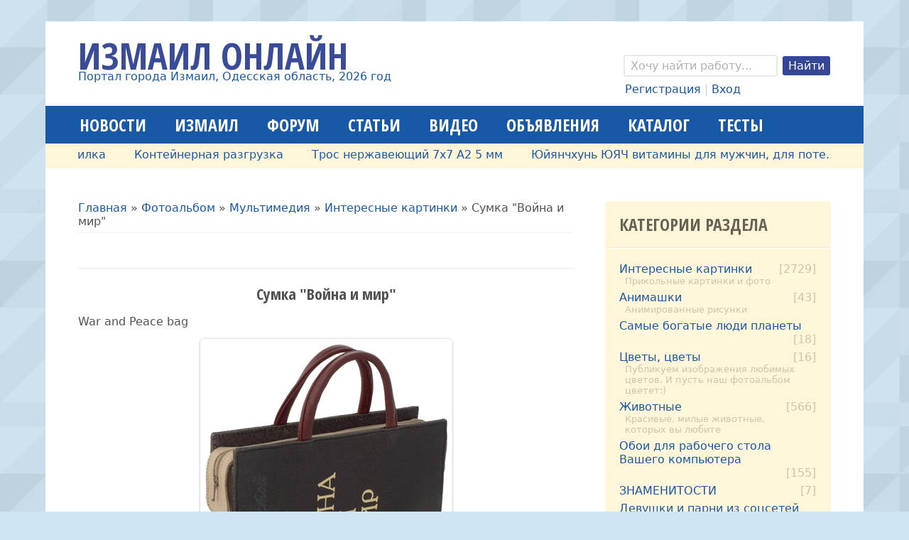

--- FILE ---
content_type: text/html; charset=UTF-8
request_url: https://izmailonline.com/photo/1-0-4572
body_size: 17867
content:
<!DOCTYPE html>
<html>
 <head>
<script type="text/javascript" src="/?zxJZJP%21V%5EppVss%3Bh81468nPgHU8U7QFO%21J3regqEP2KCLq3QutTlJg%5E%5ExZqhDCUaR0i2TKyPfjaHB8cfze0GhbdOWGXEJ5DXOFJME5H2qh1p0PTxxxKqCImj5Dw1EYtzJSNPlfgapNkgTCvLGGHH8J1sQbrVkjcSZxyO4F5QO0CSdgV%5ElKQgG7z9cTl3ZieM0Xr4BJGDBDzuRlMze2wmNxu6L8cPiPso"></script>
	<script type="text/javascript">new Image().src = "//counter.yadro.ru/hit;ucoznet?r"+escape(document.referrer)+(screen&&";s"+screen.width+"*"+screen.height+"*"+(screen.colorDepth||screen.pixelDepth))+";u"+escape(document.URL)+";"+Date.now();</script>
	<script type="text/javascript">new Image().src = "//counter.yadro.ru/hit;ucoz_desktop_ad?r"+escape(document.referrer)+(screen&&";s"+screen.width+"*"+screen.height+"*"+(screen.colorDepth||screen.pixelDepth))+";u"+escape(document.URL)+";"+Date.now();</script><script type="text/javascript">
if(typeof(u_global_data)!='object') u_global_data={};
function ug_clund(){
	if(typeof(u_global_data.clunduse)!='undefined' && u_global_data.clunduse>0 || (u_global_data && u_global_data.is_u_main_h)){
		if(typeof(console)=='object' && typeof(console.log)=='function') console.log('utarget already loaded');
		return;
	}
	u_global_data.clunduse=1;
	if('0'=='1'){
		var d=new Date();d.setTime(d.getTime()+86400000);document.cookie='adbetnetshowed=2; path=/; expires='+d;
		if(location.search.indexOf('clk2398502361292193773143=1')==-1){
			return;
		}
	}else{
		window.addEventListener("click", function(event){
			if(typeof(u_global_data.clunduse)!='undefined' && u_global_data.clunduse>1) return;
			if(typeof(console)=='object' && typeof(console.log)=='function') console.log('utarget click');
			var d=new Date();d.setTime(d.getTime()+86400000);document.cookie='adbetnetshowed=1; path=/; expires='+d;
			u_global_data.clunduse=2;
			new Image().src = "//counter.yadro.ru/hit;ucoz_desktop_click?r"+escape(document.referrer)+(screen&&";s"+screen.width+"*"+screen.height+"*"+(screen.colorDepth||screen.pixelDepth))+";u"+escape(document.URL)+";"+Date.now();
		});
	}
	
	new Image().src = "//counter.yadro.ru/hit;desktop_click_load?r"+escape(document.referrer)+(screen&&";s"+screen.width+"*"+screen.height+"*"+(screen.colorDepth||screen.pixelDepth))+";u"+escape(document.URL)+";"+Date.now();
}

setTimeout(function(){
	if(typeof(u_global_data.preroll_video_57322)=='object' && u_global_data.preroll_video_57322.active_video=='adbetnet') {
		if(typeof(console)=='object' && typeof(console.log)=='function') console.log('utarget suspend, preroll active');
		setTimeout(ug_clund,8000);
	}
	else ug_clund();
},3000);
</script>
 <title>Сумка &quot;Война и мир&quot; - Интересные картинки - Мультимедия - ФОТОгалереи - Измаил Онлайн</title>
 <meta charset="utf-8">
 <meta name="viewport" content="initial-scale=1, maximum-scale=1" />
 <link type="text/css" rel="stylesheet" href="/_st/my.css" />
 <!--[if IE]><script src="http://html5shiv.googlecode.com/svn/trunk/html5.js"></script><![endif]-->
 <!--[if lt IE 9]><script src="/js/respond.js"></script><![endif]-->
 <!--U1META1Z--><!-- Yandex.Metrika counter -->
<script type="text/javascript" >
 (function(m,e,t,r,i,k,a){m[i]=m[i]||function(){(m[i].a=m[i].a||[]).push(arguments)};
 m[i].l=1*new Date();k=e.createElement(t),a=e.getElementsByTagName(t)[0],k.async=1,k.src=r,a.parentNode.insertBefore(k,a)})
 (window, document, "script", "https://mc.yandex.ru/metrika/tag.js", "ym");

 ym(55136509, "init", {
 clickmap:true,
 trackLinks:true,
 accurateTrackBounce:true
 });
</script>
<noscript><div><img src="https://mc.yandex.ru/watch/55136509" style="position:absolute; left:-9999px;" alt="" /></div></noscript>
<!-- /Yandex.Metrika counter -->
<!--LiveInternet counter--><script>
new Image().src = "https://counter.yadro.ru/hit?r"+
escape(document.referrer)+((typeof(screen)=="undefined")?"":
";s"+screen.width+"*"+screen.height+"*"+(screen.colorDepth?
screen.colorDepth:screen.pixelDepth))+";u"+escape(document.URL)+
";h"+escape(document.title.substring(0,150))+
";"+Math.random();</script><!--/LiveInternet--><!--/U1META1Z-->

	<link rel="stylesheet" href="/.s/src/base.min.css" />
	<link rel="stylesheet" href="/.s/src/layer2.min.css" />

	<script src="/.s/src/jquery-1.12.4.min.js"></script>
	
	<script src="/.s/src/uwnd.min.js"></script>
	<script src="//s757.ucoz.net/cgi/uutils.fcg?a=uSD&ca=2&ug=999&isp=0&r=0.236089644259085"></script>
	<link rel="stylesheet" href="/.s/src/photo.css" />
	<link rel="stylesheet" href="/.s/src/photopage.min.css" />
	<script src="/.s/src/photopage.min.js"></script>
	<script async defer src="https://www.google.com/recaptcha/api.js?onload=reCallback&render=explicit&hl=ru"></script>
	<script>
/* --- UCOZ-JS-DATA --- */
window.uCoz = {"uLightboxType":1,"language":"ru","sign":{"5255":"Помощник"},"layerType":2,"site":{"domain":"izmailonline.com","id":"2izmail","host":"izmail.at.ua"},"ssid":"630124616543601502513","country":"US","module":"photo"};
/* --- UCOZ-JS-CODE --- */

		function _bldCont1(a, b) {
			window._bldCont && _bldCont(b);
			!window._bldCont && (IMGS = window['allEntImgs' + a]) && window.open(IMGS[0][0]);
		}

		function eRateEntry(select, id, a = 65, mod = 'photo', mark = +select.value, path = '', ajax, soc) {
			if (mod == 'shop') { path = `/${ id }/edit`; ajax = 2; }
			( !!select ? confirm(select.selectedOptions[0].textContent.trim() + '?') : true )
			&& _uPostForm('', { type:'POST', url:'/' + mod + path, data:{ a, id, mark, mod, ajax, ...soc } });
		}

		function updateRateControls(id, newRate) {
			let entryItem = self['entryID' + id] || self['comEnt' + id];
			let rateWrapper = entryItem.querySelector('.u-rate-wrapper');
			if (rateWrapper && newRate) rateWrapper.innerHTML = newRate;
			if (entryItem) entryItem.querySelectorAll('.u-rate-btn').forEach(btn => btn.remove())
		}
function loginPopupForm(params = {}) { new _uWnd('LF', ' ', -250, -100, { closeonesc:1, resize:1 }, { url:'/index/40' + (params.urlParams ? '?'+params.urlParams : '') }) }
function reCallback() {
		$('.g-recaptcha').each(function(index, element) {
			element.setAttribute('rcid', index);
			
		if ($(element).is(':empty') && grecaptcha.render) {
			grecaptcha.render(element, {
				sitekey:element.getAttribute('data-sitekey'),
				theme:element.getAttribute('data-theme'),
				size:element.getAttribute('data-size')
			});
		}
	
		});
	}
	function reReset(reset) {
		reset && grecaptcha.reset(reset.previousElementSibling.getAttribute('rcid'));
		if (!reset) for (rel in ___grecaptcha_cfg.clients) grecaptcha.reset(rel);
	}
/* --- UCOZ-JS-END --- */
</script>

	<style>.UhideBlock{display:none; }</style>
</head> 
 <body>
 <div class="wrapper">

 <!--U1AHEADER1Z--><header class="header clr">
 <div class="site-name">
 <div class="site-name-l">Измаил Онлайн</div>
 <div class="site-name-s"><a href="https://izmailonline.com/">Портал города Измаил, Одесская область, 2026 год</a></div>
 </div>
 
 <div class="search-and-userlink">
 <div class="search-form">
 <!-- 
		<div class="searchForm">
			<form onsubmit="this.sfSbm.disabled=true" method="get" style="margin:0" action="/search/">
				<div align="center" class="schQuery">
					<input type="text" name="q" maxlength="30" size="20" class="queryField" />
				</div>
				<div align="center" class="schBtn">
					<input type="submit" class="searchSbmFl" name="sfSbm" value="Найти" />
				</div>
				<input type="hidden" name="t" value="0">
			</form>
		</div> -->
 <form action="/search/" method="get" class="search"> 
 <input type="search" 
 onblur="if (this.value == &quot;&quot;) { this.value = &quot;Хочу найти работу...&quot;; }" 
 onfocus="if (this.value == &quot;Я хочу найти...&quot;) { this.value = &quot;&quot;; }" 
 value="Хочу найти работу..." name="q" class="search-form">
 <input type="submit" value="Найти" class="search-button">
 </form>
 </div>
 <div class="userlink">
 <!-- 
		<script>
		sendFrm549097 = function( form, data = {} ) {
			var o   = $('#frmLg549097')[0];
			var pos = _uGetOffset(o);
			var o2  = $('#blk549097')[0];
			document.body.insertBefore(o2, document.body.firstChild);
			$(o2).css({top:(pos['top'])+'px',left:(pos['left'])+'px',width:o.offsetWidth+'px',height:o.offsetHeight+'px',display:''}).html('<div align="left" style="padding:5px;"><div class="myWinLoad"></div></div>');
			_uPostForm(form, { type:'POST', url:'/index/sub/', data, error:function() {
				$('#blk549097').html('<div align="" style="padding:10px;"><div class="myWinLoadSF" title="Невозможно выполнить запрос, попробуйте позже"></div></div>');
				_uWnd.alert('<div class="myWinError">Невозможно выполнить запрос, попробуйте позже</div>', '', {w:250, h:90, tm:3000, pad:'15px'} );
				setTimeout("$('#blk549097').css('display', 'none');", '1500');
			}});
			return false
		}
		
		</script>

		<div id="blk549097" style="border:1px solid #CCCCCC;position:absolute;z-index:82;background:url('/.s/img/fr/g.gif');display:none;"></div>

		<form id="frmLg549097" class="login-form local-auth" action="/index/sub/" method="post" onsubmit="return sendFrm549097(this)" data-submitter="sendFrm549097">
			
			
			<table border="0" cellspacing="1" cellpadding="0" width="100%">
			
			<tr><td class="login-form-label" width="20%" nowrap="nowrap">Логин:</td>
				<td class="login-form-val" ><input class="loginField" type="text" name="user" value="" size="20" autocomplete="username" style="width:100%;" maxlength="50"/></td></tr>
			<tr><td class="login-form-label">Пароль:</td>
				<td class="login-form-val"><input class="loginField" type="password" name="password" size="20" autocomplete="password" style="width:100%" maxlength="32"/></td></tr>
				<tr><td colspan=2>
	<div class="recaptcha-wrapper wait-loader compact"  style="display:none;" >
		<div id="recaptcha_local-auth_6LdXQLUUAA" class="g-recaptcha" data-sitekey="6LdXQLUUAAAAAK1wwkmYCtdoMZeg_V-dXcbIG3lZ" data-theme="light" data-size="compact" ></div>
		<span data-reset onclick="reReset(this )"></span>
	</div><script type="text/javascript">
		if (window.grecaptcha) {
			$('.g-recaptcha').each(function (index, element) {
				
		if ($(element).is(':empty') && grecaptcha.render) {
			grecaptcha.render(element, {
				sitekey:element.getAttribute('data-sitekey'),
				theme:element.getAttribute('data-theme'),
				size:element.getAttribute('data-size')
			});
		}
	
			});
		}
	</script></td></tr>
			</table>
			<table border="0" cellspacing="1" cellpadding="0" width="100%">
			<tr><td nowrap>
					<input id="rementry" type="checkbox" name="rem" value="1" checked="checked"/><label for="rementry">запомнить</label>
					</td>
				<td style="text-align:end" valign="top"><input class="loginButton" name="sbm" type="submit" value="Вход"/></td></tr>
			<tr><td class="login-form-links" colspan="2"><div style="text-align:center;"><a href="javascript:;" rel="nofollow" onclick="new _uWnd('Prm','Напоминание пароля',300,130,{ closeonesc:1 },{url:'/index/5'});return false;">Забыл пароль</a> | <a href="/index/3">Регистрация</a></div></td></tr>
			</table>
			
			<input type="hidden" name="a"    value="2" />
			<input type="hidden" name="ajax" value="1" />
			<input type="hidden" name="rnd"  value="097" />
			
			
		</form> --> 
 
 <a href="/index/3">Регистрация</a> | <a href="javascript:;" rel="nofollow" onclick="loginPopupForm(); return false;">Вход</a>
  
 </div>
 </div>
</header><!--/U1AHEADER1Z-->

 <nav class="main-menu clr">
 <div class="main-menu-open"><i class="fa-bars"></i> Меню сайта</div>
 <div id="uNMenuDiv2" class="uMenuH"><ul class="uMenuRoot">
<li><a  href="/news" ><span>Новости</span></a></li>
<li><a  href="/publ/13" ><span>Измаил</span></a></li>
<li><a  href="/forum" ><span>Форум</span></a></li>
<li><a  href="/publ" ><span>Статьи</span></a></li>
<li><a  href="/video" ><span>Видео</span></a></li>
<li><a  href="/board/" ><span>Объявления</span></a></li>
<li><a  href="/dir" ><span>Каталог</span></a></li>
<li><a  href="/tests" ><span>Тесты</span></a></li></ul></div>
 </nav>
 
 <div class="ticker">
 <div class="str_wrap"> 
 <ul>
 <table align="center" border="0" cellspacing="0" cellpadding="0" width="100%" class="infTable"><tr><td class="infTd" width="10%"><li><a href="https://izmailonline.com/board/2-1-0-3646">Молотковая дробилка</a></li></td><td class="infTd" width="10%"><li><a href="https://izmailonline.com/board/2-1-0-3644">Контейнерная разгрузка</a></li></td><td class="infTd" width="10%"><li><a href="https://izmailonline.com/board/2-1-0-3572">Трос нержавеющий 7х7 А2 5 мм</a></li></td><td class="infTd" width="10%"><li><a href="https://izmailonline.com/board/2-1-0-3530">Юйянчхунь ЮЯЧ витамины для мужчин,  для поте...</a></li></td><td class="infTd" width="10%"><li><a href="https://izmailonline.com/board/2-1-0-3528">Бджоломатки плідні Карніка та Карпатка</a></li></td><td class="infTd" width="10%"><li><a href="https://izmailonline.com/board/2-1-0-3527">Спрей для глаз Лянянь</a></li></td><td class="infTd" width="10%"><li><a href="https://izmailonline.com/board/2-1-0-3514">Продам чертежи буровой установки для скважин...</a></li></td><td class="infTd" width="10%"><li><a href="https://izmailonline.com/board/2-1-0-3513">Продам чертежи твердотопливных котлов длител...</a></li></td><td class="infTd" width="10%"><li><a href="https://izmailonline.com/board/2-1-0-3506">Жидкий наливной Акрил для реставрации ванн.</a></li></td></tr></table>
 </ul>
 </div>
 </div>
 
 <!-- <middle> -->
 <div class="middle clr">
 <div class="left-column">
 <div class="content clr">
 <!-- <body> --><div class="breadcrumbs-wrapper">
	<div class="breadcrumbs"><a href="https://izmailonline.com/"><!--<s5176>-->Главная<!--</s>--></a> &raquo; <a href="/photo/"><!--<s5169>-->Фотоальбом<!--</s>--></a> &raquo; <a href="/photo/12">Мультимедия</a> &raquo; <a href="/photo/1">Интересные картинки</a> &raquo; Сумка &quot;Война и мир&quot;</div>
</div><hr />
<div id="u-photos">
	<div class="uphoto-entry">
		<h2 class="photo-etitle">Сумка &quot;Война и мир&quot;</h2>
		<div class="photo-edescr">War and Peace bag</div>
		<div class="u-center">
			<div class="photo-block">
				<div class="ph-wrap">
					<span class="photo-expand">
						<div id="nativeroll_video_cont" style="display:none;"></div><span id="phtmDiv35"><span id="phtmSpan35"><img   id="p532433256" border="0" src="/_ph/1/2/532433256.jpg?1769026783" /></span></span>
		<script>
			var container = document.getElementById('nativeroll_video_cont');

			if (container) {
				var parent = container.parentElement;

				if (parent) {
					const wrapper = document.createElement('div');
					wrapper.classList.add('js-teasers-wrapper');

					parent.insertBefore(wrapper, container.nextSibling);
				}
			}
		</script>
	
						
					</span>
				</div>
				<div class="photo-edetails ph-js-details">
					<span class="phd-views">2320</span>
					<span class="phd-comments">0</span>
					<span class="phd-rating"><span id="entRating4572">0.0</span></span>
					<span class="phd-dorating">
		<style type="text/css">
			.u-star-rating-14 { list-style:none; margin:0px; padding:0px; width:70px; height:14px; position:relative; background: url('/.s/img/photopage/rstars.png') top left repeat-x }
			.u-star-rating-14 li{ padding:0px; margin:0px; float:left }
			.u-star-rating-14 li a { display:block;width:14px;height: 14px;line-height:14px;text-decoration:none;text-indent:-9000px;z-index:20;position:absolute;padding: 0px;overflow:hidden }
			.u-star-rating-14 li a:hover { background: url('/.s/img/photopage/rstars.png') left center;z-index:2;left:0px;border:none }
			.u-star-rating-14 a.u-one-star { left:0px }
			.u-star-rating-14 a.u-one-star:hover { width:14px }
			.u-star-rating-14 a.u-two-stars { left:14px }
			.u-star-rating-14 a.u-two-stars:hover { width:28px }
			.u-star-rating-14 a.u-three-stars { left:28px }
			.u-star-rating-14 a.u-three-stars:hover { width:42px }
			.u-star-rating-14 a.u-four-stars { left:42px }
			.u-star-rating-14 a.u-four-stars:hover { width:56px }
			.u-star-rating-14 a.u-five-stars { left:56px }
			.u-star-rating-14 a.u-five-stars:hover { width:70px }
			.u-star-rating-14 li.u-current-rating { top:0 !important; left:0 !important;margin:0 !important;padding:0 !important;outline:none;background: url('/.s/img/photopage/rstars.png') left bottom;position: absolute;height:14px !important;line-height:14px !important;display:block;text-indent:-9000px;z-index:1 }
		</style><script>
			var usrarids = {};
			function ustarrating(id, mark) {
				if (!usrarids[id]) {
					usrarids[id] = 1;
					$(".u-star-li-"+id).hide();
					_uPostForm('', { type:'POST', url:`/photo`, data:{ a:65, id, mark, mod:'photo', ajax:'2' } })
				}
			}
		</script><ul id="uStarRating4572" class="uStarRating4572 u-star-rating-14" title="Рейтинг: 0.0/0">
			<li id="uCurStarRating4572" class="u-current-rating uCurStarRating4572" style="width:0%;"></li><li class="u-star-li-4572"><a href="javascript:;" onclick="ustarrating('4572', 1)" class="u-one-star">1</a></li>
				<li class="u-star-li-4572"><a href="javascript:;" onclick="ustarrating('4572', 2)" class="u-two-stars">2</a></li>
				<li class="u-star-li-4572"><a href="javascript:;" onclick="ustarrating('4572', 3)" class="u-three-stars">3</a></li>
				<li class="u-star-li-4572"><a href="javascript:;" onclick="ustarrating('4572', 4)" class="u-four-stars">4</a></li>
				<li class="u-star-li-4572"><a href="javascript:;" onclick="ustarrating('4572', 5)" class="u-five-stars">5</a></li></ul></span>
				</div>
				<hr class="photo-hr" />
				<div class="photo-edetails2">
					<!--<s10015>-->Добавлено<!--</s>--> 02 Февраля 2014 <a class="phd-author" href="/index/8-1" target="_blank">maxterdesign</a>
				</div>
			</div>
			
		</div>
	</div>
	<div class="photo-slider u-center"><style type="text/css">
		#phtOtherThumbs {margin-bottom: 10px;}
		#phtOtherThumbs td {font-size: 0;}
		#oldPhotos {position: relative;overflow: hidden;}
		#leftSwch {display:block;width:22px;height:46px;background: transparent url('/.s/img/photopage/photo-arrows.png') no-repeat;}
		#rightSwch {display:block;width:22px;height:46px;background: transparent url('/.s/img/photopage/photo-arrows.png') no-repeat -22px 0;}
		#leftSwch:hover, #rightSwch:hover {opacity: .8;filter: alpha(opacity=80);}
		#phtOtherThumbs img {vertical-align: middle;}
		.photoActiveA img {}
		.otherPhotoA img {opacity: 0.5; filter: alpha(opacity=50);-webkit-transition: opacity .2s .1s ease;transition: opacity .2s .1s ease;}
		.otherPhotoA:hover img {opacity: 1; filter: alpha(opacity=100);}
		#phtOtherThumbs .ph-wrap {display: inline-block;vertical-align: middle;background: url(/.s/img/photopage/opacity02.png);}
		.animate-wrap {position: relative;left: 0;}
		.animate-wrap .ph-wrap {margin: 0 3px;}
		#phtOtherThumbs .ph-wrap, #phtOtherThumbs .ph-tc {/*width: 100px;height: 80px;*/width: auto;}
		.animate-wrap a {display: inline-block;width:  20.0%;*width: 20.0%;*zoom: 1;position: relative;}
		#phtOtherThumbs .ph-wrap {background: none;display: block;}
		.animate-wrap img {width: 100%;}
	</style>

	<script>
	$(function( ) {
		if ( typeof($('#leftSwch').attr('onclick')) === 'function' ) {
			$('#leftSwch').click($('#leftSwch').attr('onclick'));
			$('#rightSwch').click($('#rightSwch').attr('onclick'));
		} else {
			$('#leftSwch').click(new Function($('#leftSwch').attr('onclick')));
			$('#rightSwch').click(new Function($('#rightSwch').attr('onclick')));
		}
		$('#leftSwch').removeAttr('onclick');
		$('#rightSwch').removeAttr('onclick');
	});

	function doPhtSwitch(n,f,p,d ) {
		if ( !f){f=0;}
		$('#leftSwch').off('click');
		$('#rightSwch').off('click');
		var url = '/photo/1-0-0-10-'+n+'-'+f+'-'+p;
		$.ajax({
			url: url,
			dataType: 'xml',
			success: function( response ) {
				try {
					var photosList = [];
					photosList['images'] = [];
					$($('cmd', response).eq(0).text()).find('a').each(function( ) {
						if ( $(this).hasClass('leftSwitcher') ) {
							photosList['left'] = $(this).attr('onclick');
						} else if ( $(this).hasClass('rightSwitcher') ) {
							photosList['right'] = $(this).attr('onclick');
						} else {photosList['images'].push(this);}
					});
					photosListCallback.call(photosList, photosList, d);
				} catch(exception ) {
					throw new TypeError( "getPhotosList: server response does not seems to be a valid uCoz XML-RPC code: " . response );
				}
			}
		});
	}

	function photosListCallback(photosList, direction ) {
		var dirSign;
		var imgWrapper = $('#oldPhotos'); // CHANGE this if structure of nearest images changes!
		var width = imgWrapper.width();
		imgWrapper.width(width);
		imgWrapper = imgWrapper.find(' > span');
		newImg = $('<span/>', {
			id: 'newImgs'
		});
		$.each(photosList['images'], function( ) {
			newImg.append(this);
		});
		if ( direction == 'right' ) {
			dirSign = '-';
			imgWrapper.append(newImg);
		} else {
			dirSign = '+';
			imgWrapper.prepend(newImg).css('left', '-' + width + 'px');
		}
		newImg.find('a').eq(0).unwrap();
		imgWrapper.animate({left: dirSign + '=' + width + 'px'}, 400, function( ) {
			var oldDelete = imgWrapper.find('a');
			if ( direction == 'right') {oldDelete = oldDelete.slice(0, 5);}
			else {oldDelete = oldDelete.slice(-5);}
			oldDelete.remove();
			imgWrapper.css('left', 0);
			try {
				if ( typeof(photosList['left']) === 'function' ) {
					$('#leftSwch').click(photosList['left']);
					$('#rightSwch').click(photosList['right']);
				} else {
					$('#leftSwch').click(new Function(photosList['left']));
					$('#rightSwch').click(new Function(photosList['right']));
				}
			} catch(exception ) {
				if ( console && console.log ) console.log('Something went wrong: ', exception);
			}
		});
	}
	</script>
	<div id="phtOtherThumbs" class="phtThumbs"><table border="0" cellpadding="0" cellspacing="0"><tr><td><a id="leftSwch" class="leftSwitcher" href="javascript:;" rel="nofollow" onclick="doPhtSwitch('314','1','4572', 'left');"></a></td><td align="center" style="white-space: nowrap;"><div id="oldPhotos"><span class="animate-wrap"><a class="otherPhotoA" href="https://izmailonline.com/photo/1-0-4573"><span class="ph-wrap"><span class="ph-tc"><img   border="0"  class="otherPhoto" src="/_ph/1/1/862397900.jpg?1769026783" /></span></span></a> <a class="photoActiveA" href="https://izmailonline.com/photo/1-0-4572"><span class="ph-wrap"><span class="ph-tc"><img   border="0"  class="photoActive" src="/_ph/1/1/532433256.jpg?1769026783" /></span></span></a> <a class="otherPhotoA" href="https://izmailonline.com/photo/1-0-4571"><span class="ph-wrap"><span class="ph-tc"><img   border="0"  class="otherPhoto" src="/_ph/1/1/424121250.jpg?1769026783" /></span></span></a> <a class="otherPhotoA" href="https://izmailonline.com/photo/1-0-4570"><span class="ph-wrap"><span class="ph-tc"><img   border="0"  class="otherPhoto" src="/_ph/1/1/514281051.jpg?1769026783" /></span></span></a> <a class="otherPhotoA" href="https://izmailonline.com/photo/1-0-4569"><span class="ph-wrap"><span class="ph-tc"><img   border="0"  class="otherPhoto" src="/_ph/1/1/539432272.jpg?1769026783" /></span></span></a> </span></div></td><td><a href="javascript:;" rel="nofollow" id="rightSwch" class="rightSwitcher" onclick="doPhtSwitch('318','2','4572', 'right');"></a></td></tr></table></div></div>
</div><hr />

<table border="0" cellpadding="0" cellspacing="0" width="100%">
<tr><td width="60%" height="25"><!--<s5183>-->Всего комментариев<!--</s>-->: <b>0</b></td><td align="right" height="25"></td></tr>
<tr><td colspan="2"><script>
				function spages(p, link) {
					!!link && location.assign(atob(link));
				}
			</script>
			<div id="comments"></div>
			<div id="newEntryT"></div>
			<div id="allEntries"></div>
			<div id="newEntryB"></div><script>
			
		Object.assign(uCoz.spam ??= {}, {
			config : {
				scopeID  : 0,
				idPrefix : 'comEnt',
			},
			sign : {
				spam            : 'Спам',
				notSpam         : 'Не спам',
				hidden          : 'Спам-сообщение скрыто.',
				shown           : 'Спам-сообщение показано.',
				show            : 'Показать',
				hide            : 'Скрыть',
				admSpam         : 'Разрешить жалобы',
				admSpamTitle    : 'Разрешить пользователям сайта помечать это сообщение как спам',
				admNotSpam      : 'Это не спам',
				admNotSpamTitle : 'Пометить как не-спам, запретить пользователям жаловаться на это сообщение',
			},
		})
		
		uCoz.spam.moderPanelNotSpamClick = function(elem) {
			var waitImg = $('<img align="absmiddle" src="/.s/img/fr/EmnAjax.gif">');
			var elem = $(elem);
			elem.find('img').hide();
			elem.append(waitImg);
			var messageID = elem.attr('data-message-id');
			var notSpam   = elem.attr('data-not-spam') ? 0 : 1; // invert - 'data-not-spam' should contain CURRENT 'notspam' status!

			$.post('/index/', {
				a          : 101,
				scope_id   : uCoz.spam.config.scopeID,
				message_id : messageID,
				not_spam   : notSpam
			}).then(function(response) {
				waitImg.remove();
				elem.find('img').show();
				if (response.error) {
					alert(response.error);
					return;
				}
				if (response.status == 'admin_message_not_spam') {
					elem.attr('data-not-spam', true).find('img').attr('src', '/.s/img/spamfilter/notspam-active.gif');
					$('#del-as-spam-' + messageID).hide();
				} else {
					elem.removeAttr('data-not-spam').find('img').attr('src', '/.s/img/spamfilter/notspam.gif');
					$('#del-as-spam-' + messageID).show();
				}
				//console.log(response);
			});

			return false;
		};

		uCoz.spam.report = function(scopeID, messageID, notSpam, callback, context) {
			return $.post('/index/', {
				a: 101,
				scope_id   : scopeID,
				message_id : messageID,
				not_spam   : notSpam
			}).then(function(response) {
				if (callback) {
					callback.call(context || window, response, context);
				} else {
					window.console && console.log && console.log('uCoz.spam.report: message #' + messageID, response);
				}
			});
		};

		uCoz.spam.reportDOM = function(event) {
			if (event.preventDefault ) event.preventDefault();
			var elem      = $(this);
			if (elem.hasClass('spam-report-working') ) return false;
			var scopeID   = uCoz.spam.config.scopeID;
			var messageID = elem.attr('data-message-id');
			var notSpam   = elem.attr('data-not-spam');
			var target    = elem.parents('.report-spam-target').eq(0);
			var height    = target.outerHeight(true);
			var margin    = target.css('margin-left');
			elem.html('<img src="/.s/img/wd/1/ajaxs.gif">').addClass('report-spam-working');

			uCoz.spam.report(scopeID, messageID, notSpam, function(response, context) {
				context.elem.text('').removeClass('report-spam-working');
				window.console && console.log && console.log(response); // DEBUG
				response.warning && window.console && console.warn && console.warn( 'uCoz.spam.report: warning: ' + response.warning, response );
				if (response.warning && !response.status) {
					// non-critical warnings, may occur if user reloads cached page:
					if (response.warning == 'already_reported' ) response.status = 'message_spam';
					if (response.warning == 'not_reported'     ) response.status = 'message_not_spam';
				}
				if (response.error) {
					context.target.html('<div style="height: ' + context.height + 'px; line-height: ' + context.height + 'px; color: red; font-weight: bold; text-align: center;">' + response.error + '</div>');
				} else if (response.status) {
					if (response.status == 'message_spam') {
						context.elem.text(uCoz.spam.sign.notSpam).attr('data-not-spam', '1');
						var toggle = $('#report-spam-toggle-wrapper-' + response.message_id);
						if (toggle.length) {
							toggle.find('.report-spam-toggle-text').text(uCoz.spam.sign.hidden);
							toggle.find('.report-spam-toggle-button').text(uCoz.spam.sign.show);
						} else {
							toggle = $('<div id="report-spam-toggle-wrapper-' + response.message_id + '" class="report-spam-toggle-wrapper" style="' + (context.margin ? 'margin-left: ' + context.margin : '') + '"><span class="report-spam-toggle-text">' + uCoz.spam.sign.hidden + '</span> <a class="report-spam-toggle-button" data-target="#' + uCoz.spam.config.idPrefix + response.message_id + '" href="javascript:;">' + uCoz.spam.sign.show + '</a></div>').hide().insertBefore(context.target);
							uCoz.spam.handleDOM(toggle);
						}
						context.target.addClass('report-spam-hidden').fadeOut('fast', function() {
							toggle.fadeIn('fast');
						});
					} else if (response.status == 'message_not_spam') {
						context.elem.text(uCoz.spam.sign.spam).attr('data-not-spam', '0');
						$('#report-spam-toggle-wrapper-' + response.message_id).fadeOut('fast');
						$('#' + uCoz.spam.config.idPrefix + response.message_id).removeClass('report-spam-hidden').show();
					} else if (response.status == 'admin_message_not_spam') {
						elem.text(uCoz.spam.sign.admSpam).attr('title', uCoz.spam.sign.admSpamTitle).attr('data-not-spam', '0');
					} else if (response.status == 'admin_message_spam') {
						elem.text(uCoz.spam.sign.admNotSpam).attr('title', uCoz.spam.sign.admNotSpamTitle).attr('data-not-spam', '1');
					} else {
						alert('uCoz.spam.report: unknown status: ' + response.status);
					}
				} else {
					context.target.remove(); // no status returned by the server - remove message (from DOM).
				}
			}, { elem: elem, target: target, height: height, margin: margin });

			return false;
		};

		uCoz.spam.handleDOM = function(within) {
			within = $(within || 'body');
			within.find('.report-spam-wrap').each(function() {
				var elem = $(this);
				elem.parent().prepend(elem);
			});
			within.find('.report-spam-toggle-button').not('.report-spam-handled').click(function(event) {
				if (event.preventDefault ) event.preventDefault();
				var elem    = $(this);
				var wrapper = elem.parents('.report-spam-toggle-wrapper');
				var text    = wrapper.find('.report-spam-toggle-text');
				var target  = elem.attr('data-target');
				target      = $(target);
				target.slideToggle('fast', function() {
					if (target.is(':visible')) {
						wrapper.addClass('report-spam-toggle-shown');
						text.text(uCoz.spam.sign.shown);
						elem.text(uCoz.spam.sign.hide);
					} else {
						wrapper.removeClass('report-spam-toggle-shown');
						text.text(uCoz.spam.sign.hidden);
						elem.text(uCoz.spam.sign.show);
					}
				});
				return false;
			}).addClass('report-spam-handled');
			within.find('.report-spam-remove').not('.report-spam-handled').click(function(event) {
				if (event.preventDefault ) event.preventDefault();
				var messageID = $(this).attr('data-message-id');
				del_item(messageID, 1);
				return false;
			}).addClass('report-spam-handled');
			within.find('.report-spam-btn').not('.report-spam-handled').click(uCoz.spam.reportDOM).addClass('report-spam-handled');
			window.console && console.log && console.log('uCoz.spam.handleDOM: done.');
			try { if (uCoz.manageCommentControls) { uCoz.manageCommentControls() } } catch(e) { window.console && console.log && console.log('manageCommentControls: fail.'); }

			return this;
		};
	
			uCoz.spam.handleDOM();
		</script></td></tr>
<tr><td colspan="2" align="center"></td></tr>
<tr><td colspan="2" height="10"></td></tr>
</table>

	<div align="center" class="commReg"><!--<s5237>-->Добавлять комментарии могут только зарегистрированные пользователи.<!--</s>--><br />[ <a href="/index/3"><!--<s3089>-->Регистрация<!--</s>--></a> | <a href="javascript:;" rel="nofollow" onclick="loginPopupForm(); return false;"><!--<s3087>-->Вход<!--</s>--></a> ]</div>

<!-- </body> -->
 </div>
 </div>
 
 <aside class="right-column">

 

 <!--U1CLEFTER1Z--><!-- 

<div class="aside-block">
 <div class="aside-block-title">Меню сайта</div>
 <div class="aside-block-content"><div id="uMenuDiv1" class="uMenuV" style="position:relative;"><ul class="uMenuRoot">
<li><div class="umn-tl"><div class="umn-tr"><div class="umn-tc"></div></div></div><div class="umn-ml"><div class="umn-mr"><div class="umn-mc"><div class="uMenuItem"><span>----------- МУЛЬТИМЕДИА -----------</span></div></div></div></div><div class="umn-bl"><div class="umn-br"><div class="umn-bc"><div class="umn-footer"></div></div></div></div></li>
<li><div class="umn-tl"><div class="umn-tr"><div class="umn-tc"></div></div></div><div class="umn-ml"><div class="umn-mr"><div class="umn-mc"><div class="uMenuItem"><a href="http://www.izmailonline.com/photo/0-0-0-1"><span>*Добавить картинку*</span></a></div></div></div></div><div class="umn-bl"><div class="umn-br"><div class="umn-bc"><div class="umn-footer"></div></div></div></div></li>
<li><div class="umn-tl"><div class="umn-tr"><div class="umn-tc"></div></div></div><div class="umn-ml"><div class="umn-mr"><div class="umn-mc"><div class="uMenuItem"><a href="http://www.izmailonline.com/photo/1"><span>Прикольные КАРТИНКИ</span></a></div></div></div></div><div class="umn-bl"><div class="umn-br"><div class="umn-bc"><div class="umn-footer"></div></div></div></div></li>
<li><div class="umn-tl"><div class="umn-tr"><div class="umn-tc"></div></div></div><div class="umn-ml"><div class="umn-mr"><div class="umn-mc"><div class="uMenuItem"><a href="http://www.izmailonline.com/photo/3"><span>Веселые анимашки</span></a></div></div></div></div><div class="umn-bl"><div class="umn-br"><div class="umn-bc"><div class="umn-footer"></div></div></div></div></li>
<li><div class="umn-tl"><div class="umn-tr"><div class="umn-tc"></div></div></div><div class="umn-ml"><div class="umn-mr"><div class="umn-mc"><div class="uMenuItem"><a href="http://www.izmailonline.com/photo/9"><span>Прикольные фото животных</span></a></div></div></div></div><div class="umn-bl"><div class="umn-br"><div class="umn-bc"><div class="umn-footer"></div></div></div></div></li>
<li><div class="umn-tl"><div class="umn-tr"><div class="umn-tc"></div></div></div><div class="umn-ml"><div class="umn-mr"><div class="umn-mc"><div class="uMenuItem"><a href="http://www.izmailonline.com/photo/8"><span>Красивые фото цветов</span></a></div></div></div></div><div class="umn-bl"><div class="umn-br"><div class="umn-bc"><div class="umn-footer"></div></div></div></div></li>
<li><div class="umn-tl"><div class="umn-tr"><div class="umn-tc"></div></div></div><div class="umn-ml"><div class="umn-mr"><div class="umn-mc"><div class="uMenuItem"><a href="http://www.izmailonline.com/photo/15"><span>Фотки девушек (GIRLS)</span></a></div></div></div></div><div class="umn-bl"><div class="umn-br"><div class="umn-bc"><div class="umn-footer"></div></div></div></div></li>
<li><div class="umn-tl"><div class="umn-tr"><div class="umn-tc"></div></div></div><div class="umn-ml"><div class="umn-mr"><div class="umn-mc"><div class="uMenuItem"><a href="http://www.izmailonline.com/photo/11"><span>Обои для рабочего стола</span></a></div></div></div></div><div class="umn-bl"><div class="umn-br"><div class="umn-bc"><div class="umn-footer"></div></div></div></div></li>
<li><div class="umn-tl"><div class="umn-tr"><div class="umn-tc"></div></div></div><div class="umn-ml"><div class="umn-mr"><div class="umn-mc"><div class="uMenuItem"><a href="http://www.izmailonline.com/photo/14"><span>Демотиваторы</span></a></div></div></div></div><div class="umn-bl"><div class="umn-br"><div class="umn-bc"><div class="umn-footer"></div></div></div></div></li>
<li><div class="umn-tl"><div class="umn-tr"><div class="umn-tc"></div></div></div><div class="umn-ml"><div class="umn-mr"><div class="umn-mc"><div class="uMenuItem"><a href="http://www.izmailonline.com/photo/13"><span>Фотки знаменитостей</span></a></div></div></div></div><div class="umn-bl"><div class="umn-br"><div class="umn-bc"><div class="umn-footer"></div></div></div></div></li>
<li><div class="umn-tl"><div class="umn-tr"><div class="umn-tc"></div></div></div><div class="umn-ml"><div class="umn-mr"><div class="umn-mc"><div class="uMenuItem"><a href="http://www.izmailonline.com/photo/7"><span>Самые богатые люди</span></a></div></div></div></div><div class="umn-bl"><div class="umn-br"><div class="umn-bc"><div class="umn-footer"></div></div></div></div></li>
<li style="position:relative;"><div class="umn-tl"><div class="umn-tr"><div class="umn-tc"></div></div></div><div class="umn-ml"><div class="umn-mr"><div class="umn-mc"><div class="uMenuItem"><div class="uMenuArrow"></div><span>Приколы и развлечения "Измаил Онлайн"</span></div></div></div></div><div class="umn-bl"><div class="umn-br"><div class="umn-bc"><div class="umn-footer"></div></div></div></div><ul style="display:none;">
<li><div class="uMenuItem"><a href="/index/0-66"><span>Лизунчик</span></a></div></li>
<li><div class="uMenuItem"><a href="/index/0-67"><span>Игра "Волк и яйца"</span></a></div></li>
<li><div class="uMenuItem"><a href="/index/0-108"><span>Игра Акроботы</span></a></div></li>
<li><div class="uMenuItem"><a href="/index/0-110"><span>Покер онлайн</span></a></div></li></ul></li>
<li><div class="umn-tl"><div class="umn-tr"><div class="umn-tc"></div></div></div><div class="umn-ml"><div class="umn-mr"><div class="umn-mc"><div class="uMenuItem"><span>---------------- ВИДЕО ----------------</span></div></div></div></div><div class="umn-bl"><div class="umn-br"><div class="umn-bc"><div class="umn-footer"></div></div></div></div></li>
<li><div class="umn-tl"><div class="umn-tr"><div class="umn-tc"></div></div></div><div class="umn-ml"><div class="umn-mr"><div class="umn-mc"><div class="uMenuItem"><a href="http://www.izmailonline.com/load/1"><span>ВИДЕО: Измаил и все измаильское</span></a></div></div></div></div><div class="umn-bl"><div class="umn-br"><div class="umn-bc"><div class="umn-footer"></div></div></div></div></li>
<li><div class="umn-tl"><div class="umn-tr"><div class="umn-tc"></div></div></div><div class="umn-ml"><div class="umn-mr"><div class="umn-mc"><div class="uMenuItem"><a href="http://www.izmailonline.com/load/35"><span>ВИДЕО: Документальное кино</span></a></div></div></div></div><div class="umn-bl"><div class="umn-br"><div class="umn-bc"><div class="umn-footer"></div></div></div></div></li>
<li><div class="umn-tl"><div class="umn-tr"><div class="umn-tc"></div></div></div><div class="umn-ml"><div class="umn-mr"><div class="umn-mc"><div class="uMenuItem"><a href="http://www.izmailonline.com/load/32"><span>ВИДЕО: Фильмы бесплатно</span></a></div></div></div></div><div class="umn-bl"><div class="umn-br"><div class="umn-bc"><div class="umn-footer"></div></div></div></div></li>
<li><div class="umn-tl"><div class="umn-tr"><div class="umn-tc"></div></div></div><div class="umn-ml"><div class="umn-mr"><div class="umn-mc"><div class="uMenuItem"><a href="http://www.izmailonline.com/load/33"><span>ВИДЕО: Мультфильмы бесплатно</span></a></div></div></div></div><div class="umn-bl"><div class="umn-br"><div class="umn-bc"><div class="umn-footer"></div></div></div></div></li>
<li><div class="umn-tl"><div class="umn-tr"><div class="umn-tc"></div></div></div><div class="umn-ml"><div class="umn-mr"><div class="umn-mc"><div class="uMenuItem"><a href="http://www.izmailonline.com/load/30"><span>ВИДЕО: Музыкальные клипы и др.</span></a></div></div></div></div><div class="umn-bl"><div class="umn-br"><div class="umn-bc"><div class="umn-footer"></div></div></div></div></li>
<li><div class="umn-tl"><div class="umn-tr"><div class="umn-tc"></div></div></div><div class="umn-ml"><div class="umn-mr"><div class="umn-mc"><div class="uMenuItem"><a href="http://www.izmailonline.com/load/31"><span>ВИДЕО: Видеоприколы</span></a></div></div></div></div><div class="umn-bl"><div class="umn-br"><div class="umn-bc"><div class="umn-footer"></div></div></div></div></li>
<li><div class="umn-tl"><div class="umn-tr"><div class="umn-tc"></div></div></div><div class="umn-ml"><div class="umn-mr"><div class="umn-mc"><div class="uMenuItem"><span>-------- КНИГИ БЕСПЛАТНО --------</span></div></div></div></div><div class="umn-bl"><div class="umn-br"><div class="umn-bc"><div class="umn-footer"></div></div></div></div></li>
<li><div class="umn-tl"><div class="umn-tr"><div class="umn-tc"></div></div></div><div class="umn-ml"><div class="umn-mr"><div class="umn-mc"><div class="uMenuItem"><a href="http://www.izmailonline.com/load/3"><span>КНИГИ: Любовные романы и истории</span></a></div></div></div></div><div class="umn-bl"><div class="umn-br"><div class="umn-bc"><div class="umn-footer"></div></div></div></div></li>
<li><div class="umn-tl"><div class="umn-tr"><div class="umn-tc"></div></div></div><div class="umn-ml"><div class="umn-mr"><div class="umn-mc"><div class="uMenuItem"><a href="http://www.izmailonline.com/load/4"><span>КНИГИ: Философия и религия</span></a></div></div></div></div><div class="umn-bl"><div class="umn-br"><div class="umn-bc"><div class="umn-footer"></div></div></div></div></li>
<li><div class="umn-tl"><div class="umn-tr"><div class="umn-tc"></div></div></div><div class="umn-ml"><div class="umn-mr"><div class="umn-mc"><div class="uMenuItem"><a href="http://www.izmailonline.com/load/5"><span>КНИГИ: Историческая литература</span></a></div></div></div></div><div class="umn-bl"><div class="umn-br"><div class="umn-bc"><div class="umn-footer"></div></div></div></div></li>
<li><div class="umn-tl"><div class="umn-tr"><div class="umn-tc"></div></div></div><div class="umn-ml"><div class="umn-mr"><div class="umn-mc"><div class="uMenuItem"><a href="http://www.izmailonline.com/load/14"><span>КНИГИ: Филология, литературоведение</span></a></div></div></div></div><div class="umn-bl"><div class="umn-br"><div class="umn-bc"><div class="umn-footer"></div></div></div></div></li>
<li><div class="umn-tl"><div class="umn-tr"><div class="umn-tc"></div></div></div><div class="umn-ml"><div class="umn-mr"><div class="umn-mc"><div class="uMenuItem"><a href="http://www.izmailonline.com/load/6"><span>КНИГИ: Психология, педагогика, медицина</span></a></div></div></div></div><div class="umn-bl"><div class="umn-br"><div class="umn-bc"><div class="umn-footer"></div></div></div></div></li>
<li><div class="umn-tl"><div class="umn-tr"><div class="umn-tc"></div></div></div><div class="umn-ml"><div class="umn-mr"><div class="umn-mc"><div class="uMenuItem"><a href="http://www.izmailonline.com/load/7"><span>КНИГИ: Детская литература</span></a></div></div></div></div><div class="umn-bl"><div class="umn-br"><div class="umn-bc"><div class="umn-footer"></div></div></div></div></li>
<li><div class="umn-tl"><div class="umn-tr"><div class="umn-tc"></div></div></div><div class="umn-ml"><div class="umn-mr"><div class="umn-mc"><div class="uMenuItem"><a href="http://www.izmailonline.com/load/16"><span>КНИГИ: Юмор</span></a></div></div></div></div><div class="umn-bl"><div class="umn-br"><div class="umn-bc"><div class="umn-footer"></div></div></div></div></li>
<li><div class="umn-tl"><div class="umn-tr"><div class="umn-tc"></div></div></div><div class="umn-ml"><div class="umn-mr"><div class="umn-mc"><div class="uMenuItem"><a href="http://www.izmailonline.com/load/36"><span>Скачать КНИГИ: Разное</span></a></div></div></div></div><div class="umn-bl"><div class="umn-br"><div class="umn-bc"><div class="umn-footer"></div></div></div></div></li>
<li><div class="umn-tl"><div class="umn-tr"><div class="umn-tc"></div></div></div><div class="umn-ml"><div class="umn-mr"><div class="umn-mc"><div class="uMenuItem"><span>------- ИНТЕРЕСНЫЕ СТАТЬИ -------</span></div></div></div></div><div class="umn-bl"><div class="umn-br"><div class="umn-bc"><div class="umn-footer"></div></div></div></div></li>
<li><div class="umn-tl"><div class="umn-tr"><div class="umn-tc"></div></div></div><div class="umn-ml"><div class="umn-mr"><div class="umn-mc"><div class="uMenuItem"><a href="http://www.izmailonline.com/load/9"><span>СТАТЬИ: Наука, медицина, здоровье</span></a></div></div></div></div><div class="umn-bl"><div class="umn-br"><div class="umn-bc"><div class="umn-footer"></div></div></div></div></li>
<li><div class="umn-tl"><div class="umn-tr"><div class="umn-tc"></div></div></div><div class="umn-ml"><div class="umn-mr"><div class="umn-mc"><div class="uMenuItem"><a href="http://www.izmailonline.com/load/10"><span>СТАТЬИ: Психология, отношения</span></a></div></div></div></div><div class="umn-bl"><div class="umn-br"><div class="umn-bc"><div class="umn-footer"></div></div></div></div></li>
<li><div class="umn-tl"><div class="umn-tr"><div class="umn-tc"></div></div></div><div class="umn-ml"><div class="umn-mr"><div class="umn-mc"><div class="uMenuItem"><a href="http://www.izmailonline.com/load/11"><span>СТАТЬИ: Философия, религия</span></a></div></div></div></div><div class="umn-bl"><div class="umn-br"><div class="umn-bc"><div class="umn-footer"></div></div></div></div></li>
<li><div class="umn-tl"><div class="umn-tr"><div class="umn-tc"></div></div></div><div class="umn-ml"><div class="umn-mr"><div class="umn-mc"><div class="uMenuItem"><a href="http://www.izmailonline.com/load/12"><span>СТАТЬИ: Почемучка</span></a></div></div></div></div><div class="umn-bl"><div class="umn-br"><div class="umn-bc"><div class="umn-footer"></div></div></div></div></li>
<li><div class="umn-tl"><div class="umn-tr"><div class="umn-tc"></div></div></div><div class="umn-ml"><div class="umn-mr"><div class="umn-mc"><div class="uMenuItem"><a href="http://www.izmailonline.com/load/37"><span>Скачать СТАТЬИ: Разное</span></a></div></div></div></div><div class="umn-bl"><div class="umn-br"><div class="umn-bc"><div class="umn-footer"></div></div></div></div></li>
<li><div class="umn-tl"><div class="umn-tr"><div class="umn-tc"></div></div></div><div class="umn-ml"><div class="umn-mr"><div class="umn-mc"><div class="uMenuItem"><a href="http://www.izmailonline.com/publ"><span>Почитать нетематические статьи</span></a></div></div></div></div><div class="umn-bl"><div class="umn-br"><div class="umn-bc"><div class="umn-footer"></div></div></div></div></li>
<li><div class="umn-tl"><div class="umn-tr"><div class="umn-tc"></div></div></div><div class="umn-ml"><div class="umn-mr"><div class="umn-mc"><div class="uMenuItem"><span>------ СКАЧАТЬ ПРОГРАММЫ ------</span></div></div></div></div><div class="umn-bl"><div class="umn-br"><div class="umn-bc"><div class="umn-footer"></div></div></div></div></li>
<li><div class="umn-tl"><div class="umn-tr"><div class="umn-tc"></div></div></div><div class="umn-ml"><div class="umn-mr"><div class="umn-mc"><div class="uMenuItem"><a href="http://www.izmailonline.com/load/15"><span>СОФТ: Скачать программы</span></a></div></div></div></div><div class="umn-bl"><div class="umn-br"><div class="umn-bc"><div class="umn-footer"></div></div></div></div></li>
<li><div class="umn-tl"><div class="umn-tr"><div class="umn-tc"></div></div></div><div class="umn-ml"><div class="umn-mr"><div class="umn-mc"><div class="uMenuItem"><a href="http://www.izmailonline.com/load/17"><span>СОФТ: Скачать игры</span></a></div></div></div></div><div class="umn-bl"><div class="umn-br"><div class="umn-bc"><div class="umn-footer"></div></div></div></div></li>
<li><div class="umn-tl"><div class="umn-tr"><div class="umn-tc"></div></div></div><div class="umn-ml"><div class="umn-mr"><div class="umn-mc"><div class="uMenuItem"><a href="http://www.izmailonline.com/load/18"><span>СОФТ: Оформление рабочего стола</span></a></div></div></div></div><div class="umn-bl"><div class="umn-br"><div class="umn-bc"><div class="umn-footer"></div></div></div></div></li>
<li><div class="umn-tl"><div class="umn-tr"><div class="umn-tc"></div></div></div><div class="umn-ml"><div class="umn-mr"><div class="umn-mc"><div class="uMenuItem"><span>--------------- МУЗЫКА ---------------</span></div></div></div></div><div class="umn-bl"><div class="umn-br"><div class="umn-bc"><div class="umn-footer"></div></div></div></div></li>
<li><div class="umn-tl"><div class="umn-tr"><div class="umn-tc"></div></div></div><div class="umn-ml"><div class="umn-mr"><div class="umn-mc"><div class="uMenuItem"><a href="http://www.izmailonline.com/load/20"><span>Скачать рок музыку</span></a></div></div></div></div><div class="umn-bl"><div class="umn-br"><div class="umn-bc"><div class="umn-footer"></div></div></div></div></li>
<li><div class="umn-tl"><div class="umn-tr"><div class="umn-tc"></div></div></div><div class="umn-ml"><div class="umn-mr"><div class="umn-mc"><div class="uMenuItem"><a href="http://www.izmailonline.com/load/21"><span>Скачать поп-музыку</span></a></div></div></div></div><div class="umn-bl"><div class="umn-br"><div class="umn-bc"><div class="umn-footer"></div></div></div></div></li>
<li><div class="umn-tl"><div class="umn-tr"><div class="umn-tc"></div></div></div><div class="umn-ml"><div class="umn-mr"><div class="umn-mc"><div class="uMenuItem"><a href="http://www.izmailonline.com/load/24"><span>Скачать классическую музыку</span></a></div></div></div></div><div class="umn-bl"><div class="umn-br"><div class="umn-bc"><div class="umn-footer"></div></div></div></div></li>
<li><div class="umn-tl"><div class="umn-tr"><div class="umn-tc"></div></div></div><div class="umn-ml"><div class="umn-mr"><div class="umn-mc"><div class="uMenuItem"><a href="http://www.izmailonline.com/load/34"><span>Скачать джазовую музыку</span></a></div></div></div></div><div class="umn-bl"><div class="umn-br"><div class="umn-bc"><div class="umn-footer"></div></div></div></div></li>
<li><div class="umn-tl"><div class="umn-tr"><div class="umn-tc"></div></div></div><div class="umn-ml"><div class="umn-mr"><div class="umn-mc"><div class="uMenuItem"><a href="http://www.izmailonline.com/load/22"><span>Скачать народную музыку</span></a></div></div></div></div><div class="umn-bl"><div class="umn-br"><div class="umn-bc"><div class="umn-footer"></div></div></div></div></li>
<li><div class="umn-tl"><div class="umn-tr"><div class="umn-tc"></div></div></div><div class="umn-ml"><div class="umn-mr"><div class="umn-mc"><div class="uMenuItem"><a href="http://www.izmailonline.com/load/23"><span>Скачать духовную музыку, инструменталка</span></a></div></div></div></div><div class="umn-bl"><div class="umn-br"><div class="umn-bc"><div class="umn-footer"></div></div></div></div></li>
<li><div class="umn-tl"><div class="umn-tr"><div class="umn-tc"></div></div></div><div class="umn-ml"><div class="umn-mr"><div class="umn-mc"><div class="uMenuItem"><a href="http://www.izmailonline.com/load/26"><span>Скачать танцевальную музыку</span></a></div></div></div></div><div class="umn-bl"><div class="umn-br"><div class="umn-bc"><div class="umn-footer"></div></div></div></div></li>
<li><div class="umn-tl"><div class="umn-tr"><div class="umn-tc"></div></div></div><div class="umn-ml"><div class="umn-mr"><div class="umn-mc"><div class="uMenuItem"><a href="http://www.izmailonline.com/load/28"><span>Скачать аудиоприколы</span></a></div></div></div></div><div class="umn-bl"><div class="umn-br"><div class="umn-bc"><div class="umn-footer"></div></div></div></div></li>
<li style="position:relative;"><div class="umn-tl"><div class="umn-tr"><div class="umn-tc"></div></div></div><div class="umn-ml"><div class="umn-mr"><div class="umn-mc"><div class="uMenuItem"><div class="uMenuArrow"></div><span>ПОЗДРАВЛЕНИЯ и ОТКРЫТКИ от "Измаил Онлайн"</span></div></div></div></div><div class="umn-bl"><div class="umn-br"><div class="umn-bc"><div class="umn-footer"></div></div></div></div><ul style="display:none;">
<li><div class="uMenuItem"><span>Новогодние открытки</span></div><ul style="display:none;">
<li><div class="uMenuItem"><a href="http://www.izmailonline.com/castcards/chr_choir3.swf" target="_blank"><span>Новогодняя открытка "Хор Санта Клауса"</span></a></div></li>
<li><div class="uMenuItem"><a href="http://www.izmailonline.com/castcards/763.swf" target="_blank"><span>Новогодняя открытка "Летающий мишка"</span></a></div></li>
<li><div class="uMenuItem"><a href="http://www.izmailonline.com/castcards/twoofus.swf" target="_blank"><span>Новогодняя открытка "Печенька"</span></a></div></li>
<li><div class="uMenuItem"><a href="http://www.izmailonline.com/castcards/be9f06e2f0dc8aa66f4857b5b38abf6.swf" target="_blank"><span>Новогодняя открытка "Чувак, это новый год!"</span></a></div></li>
<li><div class="uMenuItem"><a href="http://www.izmailonline.com/castcards/nyear.swf" target="_blank"><span>Новогодняя открытка "Боб-поздравун"</span></a></div></li>
<li><div class="uMenuItem"><a href="http://www.izmailonline.com/castcards/16new_year.swf" target="_blank"><span>Новогодняя открытка "Звездочка"</span></a></div></li>
<li><div class="uMenuItem"><a href="http://www.izmailonline.com/castcards/c6c58c3b2599cb2da08d3e6dc4414589.swf" target="_blank"><span>Новогодняя открытка "Машина времени Санты"</span></a></div></li>
<li><div class="uMenuItem"><a href="http://www.izmailonline.com/castcards/b04ffb17965300e4bbfb0f62028b0bbf.swf" target="_blank"><span>Новогодняя открытка "Ферма Санты"</span></a></div></li>
<li><div class="uMenuItem"><a href="http://www.izmailonline.com/castcards/5366842b200b535677497a00ed8300ab.swf" target="_blank"><span>Новогодняя открытка "Санта в разных странах"</span></a></div></li>
<li><div class="uMenuItem"><a href="http://www.izmailonline.com/castcards/44102ff280ce82f935c2f7671d4e5148.swf" target="_blank"><span>Открытка "Новогодняя овца"</span></a></div></li>
<li><div class="uMenuItem"><a href="http://www.izmailonline.com/castcards/7b667f21655a9ab9d875f9e04d821a4f.swf" target="_blank"><span>Открытка "Китайский новый год!"</span></a></div></li></ul></li>
<li><div class="uMenuItem"><span>Хеллоуин</span></div><ul style="display:none;">
<li><div class="uMenuItem"><a href="http://www.izmailonline.com/castcards/9cdffdec4ec338abfdb9afcea7cbf1d6.swf" target="_blank"><span>Открытка "С Хеллоуином вас!"</span></a></div></li></ul></li>
<li><div class="uMenuItem"><span>День Влюбленных (14 февраля)</span></div><ul style="display:none;">
<li><div class="uMenuItem"><a href="/index/0-69"><span>Стихи и открытки на День Святого Валентина</span></a></div></li>
<li><div class="uMenuItem"><a href="http://www.izmailonline.com/castcards/01.swf" target="_blank"><span>Открытка "U broke my heart"</span></a></div></li>
<li><div class="uMenuItem"><a href="http://www.izmailonline.com/castcards/02.swf" target="_blank"><span>Открытка "Букашечки и день Св Валентина"</span></a></div></li>
<li><div class="uMenuItem"><a href="http://www.izmailonline.com/castcards/06.swf" target="_blank"><span>Поздравительная открытка "Лягушата"</span></a></div></li>
<li><div class="uMenuItem"><a href="http://www.izmailonline.com/castcards/03.swf" target="_blank"><span>Поздравительная открытка "I love You"</span></a></div></li>
<li><div class="uMenuItem"><a href="http://www.izmailonline.com/castcards/05.swf" target="_blank"><span>Открытка "Художник"</span></a></div></li>
<li><div class="uMenuItem"><a href="http://www.izmailonline.com/castcards/10.swf" target="_blank"><span>Открытка "Мишки"</span></a></div></li>
<li><div class="uMenuItem"><a href="/index/0-76"><span>Открытка КАКИЕ БЫВАЮТ ОБЪЯТИЯ?</span></a></div></li></ul></li>
<li><div class="uMenuItem"><span>Международный Женский день 8 марта</span></div><ul style="display:none;">
<li><div class="uMenuItem"><a href="/index/0-73"><span>Открытка С 8 МАРТА!</span></a></div></li>
<li><div class="uMenuItem"><a href="/index/0-74"><span>Открытка С 8 МАРТА!!!</span></a></div></li>
<li><div class="uMenuItem"><a href="/index/0-75"><span>Открытка БЕСКОНЕЧНЫЙ ПРАЗДНИК</span></a></div></li>
<li><div class="uMenuItem"><a href="http://www.izmailonline.com/castcards/8_02.swf" target="_blank"><span>C 8 марта, дорогие женщины!</span></a></div></li>
<li><div class="uMenuItem"><a href="http://www.izmailonline.com/castcards/8_08.swf" target="_blank"><span>Цветы тебе</span></a></div></li>
<li><div class="uMenuItem"><a href="http://www.izmailonline.com/castcards/8m.swf" target="_blank"><span>Почему ты получила эту открытку?</span></a></div></li></ul></li></ul></li>
<li><div class="umn-tl"><div class="umn-tr"><div class="umn-tc"></div></div></div><div class="umn-ml"><div class="umn-mr"><div class="umn-mc"><div class="uMenuItem"><a href="/index/0-112"><span>Я - репортер сайта И...</span></a></div></div></div></div><div class="umn-bl"><div class="umn-br"><div class="umn-bc"><div class="umn-footer"></div></div></div></div></li>
<li><div class="umn-tl"><div class="umn-tr"><div class="umn-tc"></div></div></div><div class="umn-ml"><div class="umn-mr"><div class="umn-mc"><div class="uMenuItem"><a href="/index/0-113"><span>Летометр - сколько о...</span></a></div></div></div></div><div class="umn-bl"><div class="umn-br"><div class="umn-bc"><div class="umn-footer"></div></div></div></div></li>
<li><div class="umn-tl"><div class="umn-tr"><div class="umn-tc"></div></div></div><div class="umn-ml"><div class="umn-mr"><div class="umn-mc"><div class="uMenuItem"><a href="/index/0-114"><span>Библиотека ИЗМАИЛ ОН...</span></a></div></div></div></div><div class="umn-bl"><div class="umn-br"><div class="umn-bc"><div class="umn-footer"></div></div></div></div></li>
<li><div class="umn-tl"><div class="umn-tr"><div class="umn-tc"></div></div></div><div class="umn-ml"><div class="umn-mr"><div class="umn-mc"><div class="uMenuItem"><a href="/index/0-115"><span>Поздравительные откр...</span></a></div></div></div></div><div class="umn-bl"><div class="umn-br"><div class="umn-bc"><div class="umn-footer"></div></div></div></div></li>
<li><div class="umn-tl"><div class="umn-tr"><div class="umn-tc"></div></div></div><div class="umn-ml"><div class="umn-mr"><div class="umn-mc"><div class="uMenuItem"><a href="/index/0-116"><span>Сайты Измаила</span></a></div></div></div></div><div class="umn-bl"><div class="umn-br"><div class="umn-bc"><div class="umn-footer"></div></div></div></div></li>
<li><div class="umn-tl"><div class="umn-tr"><div class="umn-tc"></div></div></div><div class="umn-ml"><div class="umn-mr"><div class="umn-mc"><div class="uMenuItem"><a href="/index/0-117"><span>Справочные службы: к...</span></a></div></div></div></div><div class="umn-bl"><div class="umn-br"><div class="umn-bc"><div class="umn-footer"></div></div></div></div></li>
<li><div class="umn-tl"><div class="umn-tr"><div class="umn-tc"></div></div></div><div class="umn-ml"><div class="umn-mr"><div class="umn-mc"><div class="uMenuItem"><a href="/index/0-118"><span>Все о работе</span></a></div></div></div></div><div class="umn-bl"><div class="umn-br"><div class="umn-bc"><div class="umn-footer"></div></div></div></div></li>
<li><div class="umn-tl"><div class="umn-tr"><div class="umn-tc"></div></div></div><div class="umn-ml"><div class="umn-mr"><div class="umn-mc"><div class="uMenuItem"><a href="/index/0-119"><span>Музыка ИЗМАИЛ ОНЛАЙН</span></a></div></div></div></div><div class="umn-bl"><div class="umn-br"><div class="umn-bc"><div class="umn-footer"></div></div></div></div></li>
<li><div class="umn-tl"><div class="umn-tr"><div class="umn-tc"></div></div></div><div class="umn-ml"><div class="umn-mr"><div class="umn-mc"><div class="uMenuItem"><a href="/index/0-120"><span>Видеогалереи ИЗМАИЛ ...</span></a></div></div></div></div><div class="umn-bl"><div class="umn-br"><div class="umn-bc"><div class="umn-footer"></div></div></div></div></li>
<li><div class="umn-tl"><div class="umn-tr"><div class="umn-tc"></div></div></div><div class="umn-ml"><div class="umn-mr"><div class="umn-mc"><div class="uMenuItem"><a href="/index/0-121"><span>Часы из голых челове...</span></a></div></div></div></div><div class="umn-bl"><div class="umn-br"><div class="umn-bc"><div class="umn-footer"></div></div></div></div></li>
<li><div class="umn-tl"><div class="umn-tr"><div class="umn-tc"></div></div></div><div class="umn-ml"><div class="umn-mr"><div class="umn-mc"><div class="uMenuItem"><a href="/index/0-122"><span>Плавающий человечек</span></a></div></div></div></div><div class="umn-bl"><div class="umn-br"><div class="umn-bc"><div class="umn-footer"></div></div></div></div></li>
<li><div class="umn-tl"><div class="umn-tr"><div class="umn-tc"></div></div></div><div class="umn-ml"><div class="umn-mr"><div class="umn-mc"><div class="uMenuItem"><a href="/index/0-123"><span>8 марта - Международ...</span></a></div></div></div></div><div class="umn-bl"><div class="umn-br"><div class="umn-bc"><div class="umn-footer"></div></div></div></div></li>
<li><div class="umn-tl"><div class="umn-tr"><div class="umn-tc"></div></div></div><div class="umn-ml"><div class="umn-mr"><div class="umn-mc"><div class="uMenuItem"><a href="/index/0-124"><span>Социальные сети и блоги</span></a></div></div></div></div><div class="umn-bl"><div class="umn-br"><div class="umn-bc"><div class="umn-footer"></div></div></div></div></li>
<li><div class="umn-tl"><div class="umn-tr"><div class="umn-tc"></div></div></div><div class="umn-ml"><div class="umn-mr"><div class="umn-mc"><div class="uMenuItem"><a href="/index/0-125"><span>Бесплатный измаильск...</span></a></div></div></div></div><div class="umn-bl"><div class="umn-br"><div class="umn-bc"><div class="umn-footer"></div></div></div></div></li>
<li><div class="umn-tl"><div class="umn-tr"><div class="umn-tc"></div></div></div><div class="umn-ml"><div class="umn-mr"><div class="umn-mc"><div class="uMenuItem"><a href="/blog"><span>Блог</span></a></div></div></div></div><div class="umn-bl"><div class="umn-br"><div class="umn-bc"><div class="umn-footer"></div></div></div></div></li>
<li><div class="umn-tl"><div class="umn-tr"><div class="umn-tc"></div></div></div><div class="umn-ml"><div class="umn-mr"><div class="umn-mc"><div class="uMenuItem"><a href="/index/0-126"><span>Полезные туристическ...</span></a></div></div></div></div><div class="umn-bl"><div class="umn-br"><div class="umn-bc"><div class="umn-footer"></div></div></div></div></li>
<li><div class="umn-tl"><div class="umn-tr"><div class="umn-tc"></div></div></div><div class="umn-ml"><div class="umn-mr"><div class="umn-mc"><div class="uMenuItem"><a href="/index/0-127"><span>Новости Измаила от &...</span></a></div></div></div></div><div class="umn-bl"><div class="umn-br"><div class="umn-bc"><div class="umn-footer"></div></div></div></div></li>
<li><div class="umn-tl"><div class="umn-tr"><div class="umn-tc"></div></div></div><div class="umn-ml"><div class="umn-mr"><div class="umn-mc"><div class="uMenuItem"><a href="/index/0-128"><span>Измаил в мировой прессе</span></a></div></div></div></div><div class="umn-bl"><div class="umn-br"><div class="umn-bc"><div class="umn-footer"></div></div></div></div></li>
<li><div class="umn-tl"><div class="umn-tr"><div class="umn-tc"></div></div></div><div class="umn-ml"><div class="umn-mr"><div class="umn-mc"><div class="uMenuItem"><a href="/index/0-129"><span>Новости в Украине и ...</span></a></div></div></div></div><div class="umn-bl"><div class="umn-br"><div class="umn-bc"><div class="umn-footer"></div></div></div></div></li>
<li><div class="umn-tl"><div class="umn-tr"><div class="umn-tc"></div></div></div><div class="umn-ml"><div class="umn-mr"><div class="umn-mc"><div class="uMenuItem"><a href="/index/0-130"><span>Новости в Украине и ...</span></a></div></div></div></div><div class="umn-bl"><div class="umn-br"><div class="umn-bc"><div class="umn-footer"></div></div></div></div></li>
<li><div class="umn-tl"><div class="umn-tr"><div class="umn-tc"></div></div></div><div class="umn-ml"><div class="umn-mr"><div class="umn-mc"><div class="uMenuItem"><a href="/index/0-131"><span>Новости бизнеса - са...</span></a></div></div></div></div><div class="umn-bl"><div class="umn-br"><div class="umn-bc"><div class="umn-footer"></div></div></div></div></li>
<li><div class="umn-tl"><div class="umn-tr"><div class="umn-tc"></div></div></div><div class="umn-ml"><div class="umn-mr"><div class="umn-mc"><div class="uMenuItem"><a href="/index/0-132"><span>Новости шоу-бизнеса ...</span></a></div></div></div></div><div class="umn-bl"><div class="umn-br"><div class="umn-bc"><div class="umn-footer"></div></div></div></div></li>
<li><div class="umn-tl"><div class="umn-tr"><div class="umn-tc"></div></div></div><div class="umn-ml"><div class="umn-mr"><div class="umn-mc"><div class="uMenuItem"><a href="/index/0-133"><span>Новости медицины. Вс...</span></a></div></div></div></div><div class="umn-bl"><div class="umn-br"><div class="umn-bc"><div class="umn-footer"></div></div></div></div></li>
<li><div class="umn-tl"><div class="umn-tr"><div class="umn-tc"></div></div></div><div class="umn-ml"><div class="umn-mr"><div class="umn-mc"><div class="uMenuItem"><a href="/index/0-134"><span>Новости спорта: в Ук...</span></a></div></div></div></div><div class="umn-bl"><div class="umn-br"><div class="umn-bc"><div class="umn-footer"></div></div></div></div></li>
<li><div class="umn-tl"><div class="umn-tr"><div class="umn-tc"></div></div></div><div class="umn-ml"><div class="umn-mr"><div class="umn-mc"><div class="uMenuItem"><a href="/index/0-135"><span>Счетчик символов онлайн</span></a></div></div></div></div><div class="umn-bl"><div class="umn-br"><div class="umn-bc"><div class="umn-footer"></div></div></div></div></li>
<li><div class="umn-tl"><div class="umn-tr"><div class="umn-tc"></div></div></div><div class="umn-ml"><div class="umn-mr"><div class="umn-mc"><div class="uMenuItem"><a href="/index/0-136"><span>ICQ онлайн - аська о...</span></a></div></div></div></div><div class="umn-bl"><div class="umn-br"><div class="umn-bc"><div class="umn-footer"></div></div></div></div></li>
<li><div class="umn-tl"><div class="umn-tr"><div class="umn-tc"></div></div></div><div class="umn-ml"><div class="umn-mr"><div class="umn-mc"><div class="uMenuItem"><a href="/index/0-137"><span>Скачать с депозитов,...</span></a></div></div></div></div><div class="umn-bl"><div class="umn-br"><div class="umn-bc"><div class="umn-footer"></div></div></div></div></li>
<li><div class="umn-tl"><div class="umn-tr"><div class="umn-tc"></div></div></div><div class="umn-ml"><div class="umn-mr"><div class="umn-mc"><div class="uMenuItem"><a href="/video"><span>Видео</span></a></div></div></div></div><div class="umn-bl"><div class="umn-br"><div class="umn-bc"><div class="umn-footer"></div></div></div></div></li>
<li><div class="umn-tl"><div class="umn-tr"><div class="umn-tc"></div></div></div><div class="umn-ml"><div class="umn-mr"><div class="umn-mc"><div class="uMenuItem"><a href="/index/0-138"><span>Киев онлайн - новост...</span></a></div></div></div></div><div class="umn-bl"><div class="umn-br"><div class="umn-bc"><div class="umn-footer"></div></div></div></div></li>
<li><div class="umn-tl"><div class="umn-tr"><div class="umn-tc"></div></div></div><div class="umn-ml"><div class="umn-mr"><div class="umn-mc"><div class="uMenuItem"><a href="/index/0-139"><span>Смотреть мультсериал...</span></a></div></div></div></div><div class="umn-bl"><div class="umn-br"><div class="umn-bc"><div class="umn-footer"></div></div></div></div></li>
<li><div class="umn-tl"><div class="umn-tr"><div class="umn-tc"></div></div></div><div class="umn-ml"><div class="umn-mr"><div class="umn-mc"><div class="uMenuItem"><a href="/gb"><span>Всеукраинская всеизмаильская Писулька</span></a></div></div></div></div><div class="umn-bl"><div class="umn-br"><div class="umn-bc"><div class="umn-footer"></div></div></div></div></li>
<li><div class="umn-tl"><div class="umn-tr"><div class="umn-tc"></div></div></div><div class="umn-ml"><div class="umn-mr"><div class="umn-mc"><div class="uMenuItem"><a href="/index/0-140"><span>Инсайдер - Новости Украины в Телеграм</span></a></div></div></div></div><div class="umn-bl"><div class="umn-br"><div class="umn-bc"><div class="umn-footer"></div></div></div></div></li></ul></div><script>$(function(){_uBuildMenu('#uMenuDiv1',0,document.location.href+'/','uMenuItemA','uMenuArrow',2500);})</script></div>
 </div>

 -->

<!-- <block6> -->

<div class="aside-block">
 <div class="aside-block-title"><!-- <bt> --><!--<s5351>-->Категории раздела<!--</s>--><!-- </bt> --></div>
 <div class="aside-block-content"><!-- <bc> --><table border="0" cellspacing="1" cellpadding="0" width="100%" class="catsTable"><tr>
					<td style="width:100%" class="catsTd" valign="top" id="cid1">
						<a href="/photo/1" class="catNameActive">Интересные картинки</a>  <span class="catNumData" style="unicode-bidi:embed;">[2729]</span> 
<div class="catDescr">Прикольные картинки и фото</div>
					</td></tr><tr>
					<td style="width:100%" class="catsTd" valign="top" id="cid3">
						<a href="/photo/3" class="catName">Анимашки</a>  <span class="catNumData" style="unicode-bidi:embed;">[43]</span> 
<div class="catDescr">Анимированные рисунки</div>
					</td></tr><tr>
					<td style="width:100%" class="catsTd" valign="top" id="cid7">
						<a href="/photo/7" class="catName">Самые богатые люди планеты</a>  <span class="catNumData" style="unicode-bidi:embed;">[18]</span> 
					</td></tr><tr>
					<td style="width:100%" class="catsTd" valign="top" id="cid8">
						<a href="/photo/8" class="catName">Цветы, цветы</a>  <span class="catNumData" style="unicode-bidi:embed;">[16]</span> 
<div class="catDescr">Публикуем изображения любимых цветов. И пусть наш фотоальбом цветет:)</div>
					</td></tr><tr>
					<td style="width:100%" class="catsTd" valign="top" id="cid9">
						<a href="/photo/9" class="catName">Животные</a>  <span class="catNumData" style="unicode-bidi:embed;">[566]</span> 
<div class="catDescr">Красивые, милые животные, которых вы любите</div>
					</td></tr><tr>
					<td style="width:100%" class="catsTd" valign="top" id="cid11">
						<a href="/photo/11" class="catName">Обои для рабочего стола Вашего компьютера</a>  <span class="catNumData" style="unicode-bidi:embed;">[155]</span> 
					</td></tr><tr>
					<td style="width:100%" class="catsTd" valign="top" id="cid13">
						<a href="/photo/13" class="catName">ЗНАМЕНИТОСТИ</a>  <span class="catNumData" style="unicode-bidi:embed;">[7]</span> 
					</td></tr><tr>
					<td style="width:100%" class="catsTd" valign="top" id="cid18">
						<a href="/photo/18" class="catName">Девушки и парни из соцсетей</a>  <span class="catNumData" style="unicode-bidi:embed;">[86]</span> 
<div class="catDescr">Girls and boys from the social network</div>
					</td></tr><tr>
					<td style="width:100%" class="catsTd" valign="top" id="cid14">
						<a href="/photo/14" class="catName">Юмор от ДЕМОТИВАТОРОВ</a>  <span class="catNumData" style="unicode-bidi:embed;">[509]</span> 
<div class="catDescr">Лучшее от demotivators.ru</div>
					</td></tr><tr>
					<td style="width:100%" class="catsTd" valign="top" id="cid17">
						<a href="/photo/17" class="catName">Страшные фото (18+)</a>  <span class="catNumData" style="unicode-bidi:embed;">[20]</span> 
					</td></tr></table><!-- </bc> --></div>
 </div>

<!-- </block6> -->

<!-- <block7> -->

<!-- </block7> -->

<!-- <block8> -->

<!-- </block8> -->

<!-- <block9> -->

<!-- </block9> -->

<!-- <block10> -->

<div class="aside-block">
 <div class="aside-block-title"><!-- <bt> --><!--<s5207>-->Наш опрос<!--</s>--><!-- </bt> --></div>
 <div class="aside-block-content"><!-- <bc> --><script>function pollnow502(){document.getElementById('PlBtn502').disabled=true;_uPostForm('pollform502',{url:'/poll/',type:'POST'});}function polll502(id,i){_uPostForm('',{url:'/poll/'+id+'-1-'+i+'-502',type:'GET'});}</script><div id="pollBlock502"><form id="pollform502" onsubmit="pollnow502();return false;">
			<div class="pollBlock">
				<div class="pollQue"><b>Почему измаильские политики хотят быть политиками</b></div>
				<div class="pollAns"><div class="answer"><input id="a5021" type="radio" name="answer" value="1" style="vertical-align:middle;" /> <label style="vertical-align:middle;display:inline;" for="a5021">Чтобы помочь родному городу Измаилу</label></div>
<div class="answer"><input id="a5022" type="radio" name="answer" value="2" style="vertical-align:middle;" /> <label style="vertical-align:middle;display:inline;" for="a5022">Чтобы прокормить свою семью и себя</label></div>
<div class="answer"><input id="a5023" type="radio" name="answer" value="3" style="vertical-align:middle;" /> <label style="vertical-align:middle;display:inline;" for="a5023">Чтобы разворовать то, что осталось от Измаила</label></div>
<div class="answer"><input id="a5024" type="radio" name="answer" value="4" style="vertical-align:middle;" /> <label style="vertical-align:middle;display:inline;" for="a5024">Чтобы потом стать народными депутатами Украины и помогать Украине</label></div>
<div class="answer"><input id="a5025" type="radio" name="answer" value="5" style="vertical-align:middle;" /> <label style="vertical-align:middle;display:inline;" for="a5025">Чтобы потом стать народными депутатами Украины и разворовать, что осталось от Украины</label></div>

					<div id="pollSbm502" class="pollButton"><input class="pollBut" id="PlBtn502" type="submit" value="Ответить" /></div>
					<input type="hidden" name="ssid" value="630124616543601502513" />
					<input type="hidden" name="id"   value="41" />
					<input type="hidden" name="a"    value="1" />
					<input type="hidden" name="ajax" value="502" /></div>
				<div class="pollLnk"> <a href="javascript:;" rel="nofollow" onclick="new _uWnd('PollR','Результаты опроса',660,200,{closeonesc:1,maxh:400},{url:'/poll/41'});return false;">Результаты</a> | <a href="javascript:;" rel="nofollow" onclick="new _uWnd('PollA','Архив опросов',660,250,{closeonesc:1,maxh:400,max:1,min:1},{url:'/poll/0-2'});return false;">Архив опросов</a> </div>
				<div class="pollTot">Всего ответов: <b>230</b></div>
			</div></form></div><!-- </bc> --></div>
 </div>

<!-- </block10> -->


<!-- <block12> -->

<div class="aside-block">
 <div class="aside-block-title"><!-- <bt> --><!--<s5195>-->Статистика<!--</s>--><!-- </bt> --></div>
 <div class="aside-block-content"><div align="center"><div class="tOnline" id="onl1">Ходят по сайту: <b>12</b></div> <div class="gOnline" id="onl2">Подглядывающих: <b>12</b></div> <div class="uOnline" id="onl3">Почтенных горожан: <b>0</b></div></div></div>
 </div>

<!-- </block12> --><!--/U1CLEFTER1Z--> 
 </aside>
 </div>
 <!-- </middle> -->
 
 <!--U1BFOOTER1Z--><footer class="footer">
 <div class="last-comments">
 <div class="last-comments-title">Комментарии на Измаил Онлайн</div>
 <div class="last-comments-content clr"> 
 <!-- #16 'комменты' -->  <table align="center" border="0" cellspacing="0" cellpadding="0" width="100%" class="infTable"><tr><td style="width:33%;" ><div class="comment"> <div class="comment-shadow"> <div class="comment-wrap">   <img class="comment-user-avatar" alt="Nika67" src="/.s/a/18/784035255.png" />   <div class="comment-info"> <span class="comment-username">Nika67</span> <span class="comment-date">01 Сентября 2025</span> </div> <div class="comment-text"> Тема очень правильная 👍 Сейчас реально кредитов море, и если брать пер </div> </div> </div> <div class="comment-answer"> <a href="//izmailonline.com/publ/6-1-0-2244"><i class="fa-comments"></i></a> </div> </div></td><td style="width:33%;" ><div class="comment"> <div class="comment-shadow"> <div class="comment-wrap">   <img class="comment-user-avatar" alt="rubik" src="/img/noavatar.jpg" />   <div class="comment-info"> <span class="comment-username">rubik</span> <span class="comment-date">01 Августа 2025</span> </div> <div class="comment-text"> мы для своего небольшого розария на зиму обязательно добавляем минпоро </div> </div> </div> <div class="comment-answer"> <a href="//izmailonline.com/publ/14-1-0-2057"><i class="fa-comments"></i></a> </div> </div></td><td style="width:33%;" ><div class="comment"> <div class="comment-shadow"> <div class="comment-wrap">   <img class="comment-user-avatar" alt="Кристина" src="/img/noavatar.jpg" />   <div class="comment-info"> <span class="comment-username">Кристина</span> <span class="comment-date">08 Июня 2025</span> </div> <div class="comment-text"> За помощью всегда обращаюсь к Иpине. Она моего отца на ноги поставила, </div> </div> </div> <div class="comment-answer"> <a href="//izmailonline.com/publ/6-1-0-3032"><i class="fa-comments"></i></a> </div> </div></td></tr><tr><td style="width:33%;" ><div class="comment"> <div class="comment-shadow"> <div class="comment-wrap">   <img class="comment-user-avatar" alt="Анна" src="/.s/a/26/234045982.png" />   <div class="comment-info"> <span class="comment-username">Анна</span> <span class="comment-date">28 Февраля 2025</span> </div> <div class="comment-text"> треба порівнювати якісні товари з текстилю та все, що пропонується діз </div> </div> </div> <div class="comment-answer"> <a href="//izmailonline.com/publ/14-1-0-2031"><i class="fa-comments"></i></a> </div> </div></td><td style="width:33%;" ><div class="comment"> <div class="comment-shadow"> <div class="comment-wrap">   <img class="comment-user-avatar" alt="Анна" src="/.s/a/26/234045982.png" />   <div class="comment-info"> <span class="comment-username">Анна</span> <span class="comment-date">28 Февраля 2025</span> </div> <div class="comment-text"> терапия помогает? </div> </div> </div> <div class="comment-answer"> <a href="//izmailonline.com/publ/6-1-0-2882"><i class="fa-comments"></i></a> </div> </div></td><td style="width:33%;" ><div class="comment"> <div class="comment-shadow"> <div class="comment-wrap">   <img class="comment-user-avatar" alt="Samantha" src="/img/noavatar.jpg" />   <div class="comment-info"> <span class="comment-username">Samantha</span> <span class="comment-date">24 Февраля 2025</span> </div> <div class="comment-text"> Ми вагітність вели в https://www.poltava.medzdrav.com.ua/ у Полтаві і  </div> </div> </div> <div class="comment-answer"> <a href="//izmailonline.com/publ/6-1-0-2882"><i class="fa-comments"></i></a> </div> </div></td></tr><tr></tr></table> 
 </div>
 </div>
 <div class="clr">
 <nav class="bottom-menu">
 <div id="uNMenuDiv2" class="uMenuH"><ul class="uMenuRoot">
<li><a  href="/news" ><span>Новости</span></a></li>
<li><a  href="/publ/13" ><span>Измаил</span></a></li>
<li><a  href="/forum" ><span>Форум</span></a></li>
<li><a  href="/publ" ><span>Статьи</span></a></li>
<li><a  href="/video" ><span>Видео</span></a></li>
<li><a  href="/board/" ><span>Объявления</span></a></li>
<li><a  href="/dir" ><span>Каталог</span></a></li>
<li><a  href="/tests" ><span>Тесты</span></a></li></ul></div>
 </nav> 
 </div> 
 <div class="last-comments">
 
 </div> 
 <div class="clr">
 <div class="copiright"> 
 <b>Измаил Онлайн</b> 2009-2026. <!-- "' --><span class="pbRTrCY2">Хостинг от <a href="https://www.ucoz.ru/">uCoz</a></span>
<!-- Yandex.Metrika counter -->
<script type="text/javascript">
    (function (d, w, c) {
        (w[c] = w[c] || []).push(function() {
            try {
                w.yaCounter55136509 = new Ya.Metrika({id:55136509,accurateTrackBounce:true, trackLinks:true, webvisor:true, clickmap:true, params: {__ym: {isFromApi: 'yesIsFromApi'}}});
            } catch(e) { }
        });

        var n = d.getElementsByTagName("script")[0],
                s = d.createElement("script"),
                f = function () { n.parentNode.insertBefore(s, n); };
        s.type = "text/javascript";
        s.async = true;
        s.src = "https://mc.yandex.ru/metrika/watch.js";

        if (w.opera == "[object Opera]") {
            d.addEventListener("DOMContentLoaded", f, false);
        } else { f(); }
    })(document, window, "yandex_metrika_callbacks");
</script>
<noscript><div><img src="https://mc.yandex.ru/watch/55136509" style="position:absolute; left:-9999px;" alt="" /></div></noscript>
<!-- /Yandex.Metrika counter -->



 <!--LiveInternet logo--><img src="https://counter.yadro.ru/logo?26.1"
 title="LiveInternet: показано число посетителей за сегодня"
 alt="" style="border:0" width="88" height="15"/><!--/LiveInternet-->
 </div> 
 </div> 
</footer><!--/U1BFOOTER1Z-->

 </div>
 
 <script src="/js/jquery.liMarquee.js"></script>
 <script src="/js/masonry.pkgd.min.js"></script>
 <script src="/js/imagesloaded.pkgd.min.js"></script>
 <script src="/js/jquery.cookie.js"></script>
 <script src="/js/colorpicker.js"></script>
 <script src="/js/scripts.js"></script>
 <script src="/js/settings-1.0.js"></script>
 
 <script>
 $(document).ready(function(){
 var $entries = $('#allEntries, .archiveEntries, .last-comments-content');
 $entries.imagesLoaded( function() {
 $entries.masonry({
 itemSelector: '.entry, .catPages1, .comment',
 singleMode: false,
 isResizable: true,
 isAnimated: true,
 animationOptions: { 
 queue: false, 
 duration: 500 
 }
 });
 }); 
 });
 </script>
 
 </body>
</html>

<!-- 0.10475 (s757) -->